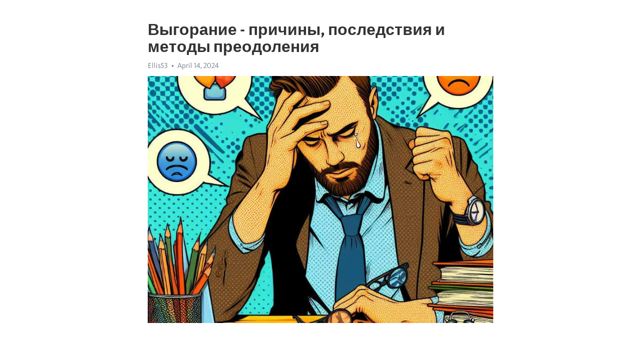

--- FILE ---
content_type: text/html; charset=utf-8
request_url: https://telegra.ph/Vygoranie---prichiny-posledstviya-i-metody-preodoleniya-04-14
body_size: 11072
content:
<!DOCTYPE html>
<html>
  <head>
    <meta charset="utf-8">
    <title>Выгорание - причины, последствия и методы преодоления – Telegraph</title>
    <meta name="viewport" content="width=device-width, initial-scale=1.0, minimum-scale=1.0, maximum-scale=1.0, user-scalable=no" />
    <meta name="format-detection" content="telephone=no" />
    <meta http-equiv="X-UA-Compatible" content="IE=edge" />
    <meta name="MobileOptimized" content="176" />
    <meta name="HandheldFriendly" content="True" />
    <meta name="robots" content="index, follow" />
    <meta property="og:type" content="article">
    <meta property="og:title" content="Выгорание - причины, последствия и методы преодоления">
    <meta property="og:description" content="Задолбала постоянная апатия? Мы знаем, как помочь&#33; Кликните тут, чтобы узнать&#33;

Современный ритм жизни все больше ставит нас перед вызовами, которые могут оказаться непосильными. Одним из таких вызовов является выгорание – состояние физического и эмоционального истощения, которое проявляется в ряде характерных симптомов. Ответить на вопрос &quot;Что это такое?&quot; – значит разобраться в механизме этого неприятного феномена.
На первый взгляд может показаться, что выгорание – это просто хроническое усталость или стресс.…">
    <meta property="og:image" content="https://telegra.ph/file/06b99a27606b565011935.jpg">
    <meta property="og:site_name" content="Telegraph">
    <meta property="article:published_time" content="2024-04-14T07:49:49+0000">
    <meta property="article:modified_time" content="2024-04-14T07:49:49+0000">
    <meta property="article:author" content="Ellis53">
    <meta name="twitter:card" content="summary">
    <meta name="twitter:title" content="Выгорание - причины, последствия и методы преодоления">
    <meta name="twitter:description" content="Задолбала постоянная апатия? Мы знаем, как помочь&#33; Кликните тут, чтобы узнать&#33;

Современный ритм жизни все больше ставит нас перед вызовами, которые могут оказаться непосильными. Одним из таких вызовов является выгорание – состояние физического и эмоционального истощения, которое проявляется в ряде характерных симптомов. Ответить на вопрос &quot;Что это такое?&quot; – значит разобраться в механизме этого неприятного феномена.
На первый взгляд может показаться, что выгорание – это просто хроническое усталость или стресс.…">
    <meta name="twitter:image" content="https://telegra.ph/file/06b99a27606b565011935.jpg">
    <link rel="canonical" href="https://telegra.ph/Vygoranie---prichiny-posledstviya-i-metody-preodoleniya-04-14" />
    <link rel="shortcut icon" href="/favicon.ico?1" type="image/x-icon">
    <link rel="icon" type="image/png" href="/images/favicon.png?1" sizes="16x16">
    <link rel="icon" type="image/png" href="/images/favicon_2x.png?1" sizes="32x32">
    <link href="/css/quill.core.min.css" rel="stylesheet">
    <link href="/css/core.min.css?47" rel="stylesheet">
  </head>
  <body>
    <div class="tl_page_wrap">
      <div class="tl_page">
        <main class="tl_article">
          <header class="tl_article_header" dir="auto">
            <h1>Выгорание - причины, последствия и методы преодоления</h1>
            <address>
              <a rel="author">Ellis53</a><!--
           --><time datetime="2024-04-14T07:49:49+0000">April 14, 2024</time>
            </address>
          </header>
          <article id="_tl_editor" class="tl_article_content"><h1>Выгорание - причины, последствия и методы преодоления<br></h1><address>Ellis53<br></address><figure><img src="/file/06b99a27606b565011935.jpg"><figcaption></figcaption></figure><p><br></p><h3 id="Задолбала-постоянная-апатия?-Мы-знаем,-как-помочь&amp;#33;-Кликните-тут,-чтобы-узнать&amp;#33;"><a href="https://clck.ru/38v6mA" target="_blank">Задолбала постоянная апатия? Мы знаем, как помочь&#33; Кликните тут, чтобы узнать&#33;</a></h3><p><br></p><p>Современный ритм жизни все больше ставит нас перед вызовами, которые могут оказаться непосильными. Одним из таких вызовов является <a href="https://clck.ru/38v6mA" target="_blank">выгорание</a> – состояние физического и эмоционального истощения, которое проявляется в ряде характерных симптомов. Ответить на вопрос &quot;Что это такое?&quot; – значит разобраться в механизме этого неприятного феномена.</p><p>На первый взгляд может показаться, что выгорание – это просто хроническое усталость или стресс. Однако, источники этого состояния куда глубже и сложнее. Выгорание – это результат противоречий между нашими ожиданиями и реальностью. Когда мы постоянно испытываем давление и нагрузку, не имея возможности отдохнуть и восстановиться, наше эмоциональное состояние и резервы энергии постепенно иссякают, ведя к выгоранию.</p><p>Избегать <a href="https://clck.ru/38v6mA" target="_blank">выгорания</a> – это ключевая задача для поддержания психологического и физического благополучия. Справиться с выгоранием в жизни поможет комплексный подход, который включает в себя изменение образа жизни, формирование здоровых привычек и осознанное управление своим временем и энергией. Важно научиться распознавать признаки выгорания и принимать свои ощущения на серьезную рассмотрение.</p><h3 id="Выгорание:-основные-причины-и-последствия">Выгорание: основные причины и последствия</h3><p>Главная причина выгорания - чрезмерная нагрузка на человека в сочетании с отсутствием возможности отдохнуть и восстановиться. Работа, семейные обязанности, постоянный стресс и высокие требования к себе могут истощить эмоциональные ресурсы человека. Постепенно человек перестает наслаждаться жизнью, теряет интерес к работе и окружающему миру.</p><ul><li>Недостаток поддержки со стороны родных и близких людей является одним из факторов, способствующих развитию выгорания. Отсутствие понимания и поддержки со стороны окружающих может усугубить эмоциональное состояние человека и привести к дальнейшим негативным последствиям.</li><li>Ощущение бесполезности и отсутствие контроля над своей жизнью является еще одним фактором, ведущим к выгоранию. Неудовлетворенность результатами своей работы и ощущение, что все твои действия бесполезны и не приносят результатов, могут привести к эмоциональному опустошению и выгоранию.</li></ul><p>Последствия выгорания могут быть крайне серьезными и негативно сказываться на физическом и психическом здоровье человека. Это может привести к снижению иммунитета, проблемам со сном, повышенному артериальному давлению, <a href="https://clck.ru/38v6mA" target="_blank">депрессии</a> и другим психическим расстройствам. Выгорание также может негативно сказаться на качестве работы и отношениях с окружающими.</p><h3 id="Причины-и-факторы,-способствующие-развитию-выгорания">Причины и факторы, способствующие развитию выгорания</h3><p>Основные причины выгорания связаны с несбалансированностью между работой и личной жизнью, недостатком отдыха и беспокойством по поводу работы и обязанностей. Но есть и другие факторы, которые значительно способствуют развитию выгорания и следует им уделить должное внимание.</p><ul><li><em>Высокие требования и ожидания.</em> Когда человек постоянно сталкивается с повышенными требованиями к своей работе, а также с ожиданиями коллег, руководства или клиентов, он подвергается значительному давлению, что может привести к выгоранию.</li><li><em>Монотонность и рутина.</em> Если работа стала однообразной и лишена интереса, человек может потерять мотивацию и столкнуться с выгоранием. Монотонность и рутина могут приводить к чувству безысходности и отсутствию смысла в профессиональной деятельности.</li><li><em>Конфликты и напряженность в коллективе.</em> Негативная обстановка на работе, постоянные конфликты с коллегами или руководством могут вызывать постоянный стресс и негативно влиять на психическое и эмоциональное состояние человека.</li><li><em>Отсутствие поддержки и признания.</em> Если человек не получает достаточного признания и поддержки со стороны коллег или руководства, это может привести к ощущению уязвимости и неважности, усиливая риск выгорания.</li><li><em>Перфекционизм и чрезмерные требования к себе.</em> Когда человек ставит слишком высокие стандарты для себя и постоянно стремится к совершенству, он подвергается большому давлению и риску выгорания.</li></ul><p>Различные факторы могут влиять на развитие выгорания, но в основе этого состояния часто лежит дисбаланс между нагрузкой и возможностями человека. Важно научиться распознавать признаки выгорания и принимать меры по предотвращению его развития.</p><h3 id="Слишком-высокие-ожидания-и-нереалистические-цели">Слишком высокие ожидания и нереалистические цели</h3><p>В современном мире, где идеалом становятся успех, достижения и высокий уровень жизни, все больше людей сталкиваются с проблемой слишком высоких ожиданий и нереалистических целей. Эта проблема распространена не только среди профессионалов, но и среди обычных людей, стремящихся к личному совершенству и успеху в различных сферах жизни.</p><p>Нереалистические цели могут возникать из-за социального давления или стремления к признанию. Мы живем в эпоху, где в социальных сетях каждый показывает только самые лучшие моменты своей жизни, создавая иллюзию счастья и успеха. Это может приводить к тому, что люди начинают ставить перед собой цели, которые на самом деле недостижимы или не соответствуют их возможностям.</p><p>Однако следует понимать, что слишком высокие ожидания и нереалистические цели могут оказаться опасными для нашего здоровья и благополучия. Когда мы не можем достичь поставленную цель или она оказывается недостижимой, мы начинаем испытывать разочарование, стресс и чувство неудовлетворенности. Это может привести к психическому и физическому истощению, что в свою очередь может привести к выгоранию.</p><h3 id="Поставьте-реалистичные-цели-и-следуйте-плану-действий">Поставьте реалистичные цели и следуйте плану действий</h3><p>Для того чтобы избежать выгорания, важно понимать, что каждый человек имеет свои возможности и ограничения. Прежде чем ставить перед собой конкретную цель, необходимо оценить свои возможности и ресурсы.</p><p>Поставьте перед собой реалистичные цели, которые соответствуют вашим способностям и текущей жизненной ситуации. Разбейте свою цель на конкретные шаги и постепенно двигайтесь к ее достижению. Важно помнить, что успех не приходит мгновенно, поэтому не стесняйтесь просить помощи у других людей или обучаться новым навыкам, если это поможет вам достичь своей цели.</p><h3 id="Настройтесь-на-процесс,-а-не-только-на-результат">Настройтесь на процесс, а не только на результат</h3><p>Одна из основных причин, почему мы ставим перед собой нереалистические цели, заключается в том, что мы слишком сосредотачиваемся на конечном результате.</p><p>Фокусируйтесь на процессе достижения своей цели, наслаждайтесь каждым шагом, который вы делаете. Помните, что успех – это не только цель, но и путь, который вы пройдете, чтобы добиться этой цели.</p><p>Установите небольшие промежуточные цели и радуйтесь каждому достижению. Это поможет вам поддерживать мотивацию и избежать чувства разочарования, если вы не достигли поставленной цели в полной мере.</p><h3 id="Чрезмерная-нагрузка-и-неуравновешенный-режим-работы">Чрезмерная нагрузка и неуравновешенный режим работы</h3><p>В современном мире, где все больше возможностей и стимулов, мы часто сталкиваемся с чрезмерной нагрузкой и неуравновешенным режимом работы. У нас есть так много задач и обязанностей, что порой трудно справиться со всем. В результате возникает такое состояние, как выгорание.</p><p>Выгорание - это физическое и эмоциональное истощение, вызванное продолжительным периодом стресса и перегрузки. В центре внимания находится работа идеального уровня, которую мы себе навязываем. Мы ставим для себя слишком высокие ожидания и требования, и все это выливается в выгорание.</p><h3 id="Симптомы-выгорания">Симптомы выгорания</h3><p>Симптомы выгорания могут проявляться на разных уровнях: физическом, эмоциональном и психологическом. На физическом уровне, вы можете испытывать хроническую усталость, проблемы со сном, головные боли и другие физические неприятности. На эмоциональном уровне, вы можете чувствовать постоянную раздражительность, пессимизм, апатию и потерю интереса к ранее любимым вещам. На психологическом уровне, у вас могут возникнуть проблемы с концентрацией, памятью и принятием решений.</p><p>Помимо этого, выгорание влияет на ваше личное благополучие и отношения с другими людьми. Вы можете стать отстраненным, эмоционально отступать и замыкаться в себе. Вы можете терять интерес к своим близким и утрачивать связь с окружающими.</p><h3 id="Как-справиться-с-выгоранием?">Как справиться с выгоранием?</h3><p>Справиться с выгоранием требует системного подхода и изменения образа жизни. Важно понять свои пределы и научиться гибко управлять своим временем и энергией. Необходимо делегировать задачи и находить время для отдыха и расслабления. Регулярное занятие физической активностью и практика медитации также могут помочь в восстановлении энергии и улучшении самочувствия.</p><p>Кроме того, важно обратиться за помощью и поддержкой. Обсуждение своей ситуации с близкими людьми, коллегами или профессионалами может стать первым шагом в решении проблемы. Узнайте о методах управления стрессом и изучите возможности по развитию навыков саморегуляции и управления эмоциями. Помните, что забота о себе - это не эгоизм, а инвестиция в свое здоровье и благополучие.</p><h3 id="Неудовлетворенность-и-отсутствие-смысла-в-работе">Неудовлетворенность и отсутствие смысла в работе</h3><p>Часто, понимая глубину своего неудовлетворения, мы начинаем задавать себе вопрос: &quot;Зачем я это делаю?&quot;. Ответ на этот вопрос может оказаться сложным и многообразным. Некоторые люди пытаются искать смысл в своей работе, рассматривая ее как средство для достижения финансовой стабильности или социального статуса. Однако, когда эти факторы превращаются в единственную мотивацию, работа начинает терять свою ценность и становится скучной и утомительной.</p><p>Важно понимать, что отсутствие удовлетворения и смысла в работе может иметь серьезные последствия для нашего общего благополучия. Это может привести к появлению хронической усталости, ухудшению психического здоровья и даже к развитию выгорания. Поэтому, если вы ощущаете, что ваша работа не приносит вам радости и удовлетворения, важно найти способы преодолеть эту ситуацию и вернуть смысл в свою профессиональную деятельность.</p><ul><li><strong>Исследуйте свои ценности и увлечения.</strong> Часто причина неудовлетворенности в работе кроется в непонимании собственных ценностей и несоответствии работы с ними. Попробуйте определить, что для вас действительно важно и какие интересы вызывают наибольший энтузиазм. Это поможет вам выявить аспекты работы, которые могут приносить вам удовлетворение и смысл.</li><li><strong>Развивайте свои навыки и достигайте новых целей.</strong> Один из способов найти смысл в работе - это постоянное развитие и достижение новых целей. Установите конкретные задачи для себя, которые помогут вам расти и развиваться профессионально. Это не только придаст вашей работе новый смысл, но и поможет вам чувствовать себя удовлетворенным и достигнутым.</li><li><strong>Найдите баланс между работой и личной жизнью.</strong> Часто неудовлетворенность в работе связана с перегрузкой и отсутствием времени для себя и своих близких. Постарайтесь установить границы между работой и личной жизнью, чтобы иметь возможность заниматься своими увлечениями и проводить время с семьей и друзьями. Это поможет вам восстановить энергию и повысить уровень удовлетворенности в обоих сферах.</li></ul><h3 id="Выгорание-как-проблема-с-психологическим-и-физическим-здоровьем">Выгорание как проблема с психологическим и физическим здоровьем</h3><p>Выгорание может иметь как психологические, так и физические проявления. Среди психологических симптомов можно выделить чувство полного истощения, депрессию, раздражительность, апатию и снижение самооценки. Зачастую выгорание сопровождается также физическими проявлениями, такими как хроническая усталость, головные боли, бессонница, проблемы с пищеварением и иммунной системой. Важно понимать, что выгорание – это не просто нервное истощение, а серьезная проблема, которая может иметь серьезные последствия для здоровья.</p><h3 id="Причины-и-факторы,-способствующие-выгоранию">Причины и факторы, способствующие выгоранию</h3><ul><li>Постоянные рабочие перегрузки и стрессовые ситуации</li><li>Неудовлетворенность собственной работой и результатами</li><li>Недостаток поддержки и признания со стороны окружающих</li><li>Неумение управлять своими эмоциями и стрессом</li><li>Отсутствие работы-life баланса и постоянное перенапряжение</li></ul><p>Выгорание может возникнуть как у профессионалов, так и у людей, не связанных с работой. Например, забота о близких, семейные обязанности и даже хобби могут стать источниками стресса, если им уделяется слишком много времени и энергии. Важно заметить признаки выгорания и своевременно принять меры для восстановления своего психологического и физического здоровья.</p><h3 id="Эмоциональное-и-физическое-истощение">Эмоциональное и физическое истощение</h3><p>Современная жизнь, наполненная повседневными стрессами и напряжением, часто приводит к эмоциональному и физическому истощению. Этот синдром, известный как &quot;выгорание&quot;, становится все более распространенным явлением в нашем обществе. Симптомы выгорания могут проявляться как на физическом, так и на эмоциональном уровне, и наиболее часто встречаются у людей, работающих во время насыщенном стрессом и эмоционально требующем занятии, таких как врачи, учителя, психологи и руководители.</p><p>На физическом уровне, выгорание может проявляться через постоянное чувство утомления, бессонницу, боли в мышцах и суставах. Человек может чувствовать себя слабым и без энергии, терять интерес к окружающему миру и ухудшать свою работоспособность. Физическое истощение также может привести к нарушению иммунной системы и увеличению риска заболеваний.</p><h3 id="Эмоциональное-истощение">Эмоциональное истощение</h3><p>Помимо физического проявления, выгорание также сильно влияет на эмоциональное состояние человека. Эмоциональное истощение проявляется через чувство безысходности, раздражительность, апатию и депрессию. Человек может испытывать постоянный стресс и тревогу, терять интерес к своим любимым занятиям и отчуждаться от своих близких. Из-за высокой нагрузки и эмоционального напряжения, свойственных выгоранию, у человека может нарушиться эмоциональная устойчивость и способность контролировать собственные эмоции.</p><ul><li>Стресс и перегрузка</li><li>Отсутствие поддержки и понимания со стороны окружающих</li><li>Недостаток времени для отдыха и восстановления</li><li>Несбалансированная работа и личная жизнь</li></ul><p>Чтобы справиться с выгоранием, необходимо принять меры по предотвращению его возникновения и обратиться за помощью к профессионалам, таким как психологи и врачи. Регулярный отдых и релаксация, правильное питание, установление границ и баланс между работой и личной жизнью - все это может помочь восстановить эмоциональное и физическое равновесие и избежать выгорания. Не забывайте о здоровье и благополучии своего внутреннего мира, потому что они являются основой нашего счастья и успеха.</p><h3 id="Повышенная-раздражительность-и-падение-настроения">Повышенная раздражительность и падение настроения</h3><p>Повышенная раздражительность может проявляться различными способами. Человек начинает быстро волноваться и реагировать на малейшие раздражители. Он может становиться агрессивным и злым без видимой причины. Возникает неспособность контролировать свои эмоции, что может привести к конфликтам с окружающими. Постоянное напряжение и агрессия ведут к ухудшению отношений со сверстниками, коллегами и близкими.</p><p>Падение настроения - это еще один негативный симптом, свидетельствующий о проблемах со здоровьем. Человек теряет интерес к прежним занятиям, испытывает пустоту и апатию. Он теряет силы и энергию, становится равнодушным к окружающему миру. Такие люди ощущают постоянное утомление и замедление мыслительных процессов. Их позитивное настроение и жизнелюбие исчезают, а они сами погружаются в депрессию и одиночество.</p><p>Чтобы справиться с повышенной раздражительностью и падением настроения, необходимо обратиться к специалисту - психологу или психиатру. Они проведут комплексное обследование и подберут оптимальный план лечения. Кроме того, важно уделить внимание своему здоровью и образу жизни. Регулярные физические упражнения, питание, близкие отношения и умение расслабляться помогут нормализовать эмоциональное состояние и вернуть радость к жизни.</p><h3 id="Ухудшение-качества-сна-и-усталость">Ухудшение качества сна и усталость</h3><p>Выгорание может серьезно повлиять на качество и продолжительность сна человека. Часто люди, переживающие выгорание, сталкиваются с бессонницей, нарушением цикла сна и бодрствования, а также снижением общей энергии и чувством усталости. Последствия этого могут быть крайне негативными и влиять на все аспекты жизни.</p><p>Одной из основных причин ухудшения сна и появления усталости является постоянный стресс, сопровождающий выгорание. Повышенный уровень стрессовых гормонов может нарушить естественный баланс и мешать засыпанию. Кроме того, постоянные беспокойства и мысли о работе и проблемах могут препятствовать расслаблению и засыпанию.</p><ul><li>Одним из способов восстановления качественного сна является создание регулярного снаряда. Придерживайтесь одного и того же распорядка дня, включая время ложиться спать и пробуждаться.</li><li>Выберите комфортное место для сна и обеспечьте тихую и спокойную атмосферу. Постепенно создавайте условия для расслабления перед сном: принимайте теплый душ, слушайте музыку, читайте книгу.</li><li>Избегайте употребления кофеина и алкоголя ближе к вечеру, поскольку они могут затруднять засыпание и влиять на качество сна.</li><li>Уделите внимание своей комфортной постели и подушке. Они должны быть подходящими для вашего тела и способствовать правильной осанке во время сна.</li></ul><p>Важно понимать, что улучшение качества сна и борьба с усталостью требуют систематического подхода и внесения изменений в свою жизнь. Помимо создания благоприятной среды для сна, необходимо уделять внимание своему психическому и физическому здоровью. Регулярные физические упражнения, питание, состоящее из полезных продуктов, и общение с близкими людьми могут помочь в снижении уровня стресса и улучшении качества сна.</p><h3 id="Смотрите-на-эту-тему:">Смотрите на эту тему:</h3><figure><iframe src="/embed/youtube?url=https%3A%2F%2Fwww.youtube.com%2Fwatch%3Fv%3DPqd9eM_cqi8" width="640" height="360" frameborder="0" allowtransparency="true" allowfullscreen="true" scrolling="no"></iframe><figcaption></figcaption></figure><p><br></p><p><br></p></article>
          <div id="_tl_link_tooltip" class="tl_link_tooltip"></div>
          <div id="_tl_tooltip" class="tl_tooltip">
            <div class="buttons">
              <span class="button_hover"></span>
              <span class="button_group"><!--
             --><button id="_bold_button"></button><!--
             --><button id="_italic_button"></button><!--
             --><button id="_link_button"></button><!--
           --></span><!--
           --><span class="button_group"><!--
             --><button id="_header_button"></button><!--
             --><button id="_subheader_button"></button><!--
             --><button id="_quote_button"></button><!--
           --></span>
            </div>
            <div class="prompt">
              <span class="close"></span>
              <div class="prompt_input_wrap"><input type="url" class="prompt_input" /></div>
            </div>
          </div>
          <div id="_tl_blocks" class="tl_blocks">
            <div class="buttons">
              <button id="_image_button"></button><!--
           --><button id="_embed_button"></button>
            </div>
          </div>
          <aside class="tl_article_buttons">
            <div class="account account_top"></div>
            <button id="_edit_button" class="button edit_button">Edit</button><!--
         --><button id="_publish_button" class="button publish_button">Publish</button>
            <div class="account account_bottom"></div>
            <div id="_error_msg" class="error_msg"></div>
          </aside>
        </main>
      </div>
          <div class="tl_page_footer">
      <div id="_report_button" class="tl_footer_button">Report content on this page</div>
    </div>
    </div>
      <div class="tl_popup tl_popup_hidden" id="_report_popup">
    <main class="tl_popup_body tl_report_popup">
      <form id="_report_form" method="post">
        <section>
          <h2 class="tl_popup_header">Report Page</h2>
          <div class="tl_radio_items">
            <label class="tl_radio_item">
              <input type="radio" class="radio" name="reason" value="violence">
              <span class="tl_radio_item_label">Violence</span>
            </label>
            <label class="tl_radio_item">
              <input type="radio" class="radio" name="reason" value="childabuse">
              <span class="tl_radio_item_label">Child Abuse</span>
            </label>
            <label class="tl_radio_item">
              <input type="radio" class="radio" name="reason" value="copyright">
              <span class="tl_radio_item_label">Copyright</span>
            </label>
            <label class="tl_radio_item">
              <input type="radio" class="radio" name="reason" value="illegal_drugs">
              <span class="tl_radio_item_label">Illegal Drugs</span>
            </label>
            <label class="tl_radio_item">
              <input type="radio" class="radio" name="reason" value="personal_details">
              <span class="tl_radio_item_label">Personal Details</span>
            </label>
            <label class="tl_radio_item">
              <input type="radio" class="radio" name="reason" value="other">
              <span class="tl_radio_item_label">Other</span>
            </label>
          </div>
          <div class="tl_textfield_item tl_comment_field">
            <input type="text" class="tl_textfield" name="comment" value="" placeholder="Add Comment…">
          </div>
          <div class="tl_copyright_field">
            Please submit your DMCA takedown request to <a href="mailto:dmca@telegram.org?subject=Report%20to%20Telegraph%20page%20%22%D0%92%D1%8B%D0%B3%D0%BE%D1%80%D0%B0%D0%BD%D0%B8%D0%B5%20-%20%D0%BF%D1%80%D0%B8%D1%87%D0%B8%D0%BD%D1%8B%2C%20%D0%BF%D0%BE%D1%81%D0%BB%D0%B5%D0%B4%D1%81%D1%82%D0%B2%D0%B8%D1%8F%20%D0%B8%20%D0%BC%D0%B5%D1%82%D0%BE%D0%B4%D1%8B%20%D0%BF%D1%80%D0%B5%D0%BE%D0%B4%D0%BE%D0%BB%D0%B5%D0%BD%D0%B8%D1%8F%22&body=Reported%20page%3A%20https%3A%2F%2Ftelegra.ph%2FVygoranie---prichiny-posledstviya-i-metody-preodoleniya-04-14%0A%0A%0A" target="_blank">dmca@telegram.org</a>
          </div>
        </section>
        <aside class="tl_popup_buttons">
          <button type="reset" class="button" id="_report_cancel">Cancel</button>
          <button type="submit" class="button submit_button">Report</button>
        </aside>
      </form>
    </main>
  </div>
    
    <script>var T={"apiUrl":"https:\/\/edit.telegra.ph","uploadEnabled":false,"datetime":1713080989,"pageId":"3e79a825a0b20d714115c","editable":true};(function(){var b=document.querySelector('time');if(b&&T.datetime){var a=new Date(1E3*T.datetime),d='January February March April May June July August September October November December'.split(' ')[a.getMonth()],c=a.getDate();b.innerText=d+' '+(10>c?'0':'')+c+', '+a.getFullYear()}})();</script>
    <script src="/js/jquery.min.js"></script>
    <script src="/js/jquery.selection.min.js"></script>
    <script src="/js/autosize.min.js"></script>
    <script src="/js/load-image.all.min.js?1"></script>
    <script src="/js/quill.min.js?10"></script>
    <script src="/js/core.min.js?67"></script>
    <script async src="https://t.me/_websync_?path=Vygoranie---prichiny-posledstviya-i-metody-preodoleniya-04-14&hash=afb5daf9f3d40cea95"></script>
  </body>
</html>

--- FILE ---
content_type: text/html; charset=utf-8
request_url: https://telegra.ph/embed/youtube?url=https%3A%2F%2Fwww.youtube.com%2Fwatch%3Fv%3DPqd9eM_cqi8
body_size: 458
content:
<!DOCTYPE html><html><head><meta charset="utf-8"><meta name="viewport" content="width=device-width, initial-scale=1.0, minimum-scale=1.0, maximum-scale=1.0, user-scalable=no" /><meta name="format-detection" content="telephone=no" /><meta http-equiv="X-UA-Compatible" content="IE=edge" /><meta name="MobileOptimized" content="320" /><style>body{margin:0;padding:0}html,body,iframe{height:100%}</style></head><body onresize="resize()"><iframe width="100%" height="100%" src="//www.youtube.com/embed/Pqd9eM_cqi8?showinfo=0" frameborder="0" allowtransparency="true" allowfullscreen="true"></iframe><script>var _htmlNode = document.getElementsByTagName('html')[0];
var _maxHeight = 0;
function resize() {
  if (parent && parent._resizeIframe) {
    var width  = _htmlNode.offsetWidth;
    var height = _maxHeight ? Math.min(_maxHeight, _htmlNode.offsetHeight) : _htmlNode.offsetHeight;
    parent._resizeIframe(window, width, height);
  }
};
var frames = document.getElementsByTagName('iframe');
for (var i = 0; i < frames.length; (frames[i].onload = resize), i++);</script></body></html>